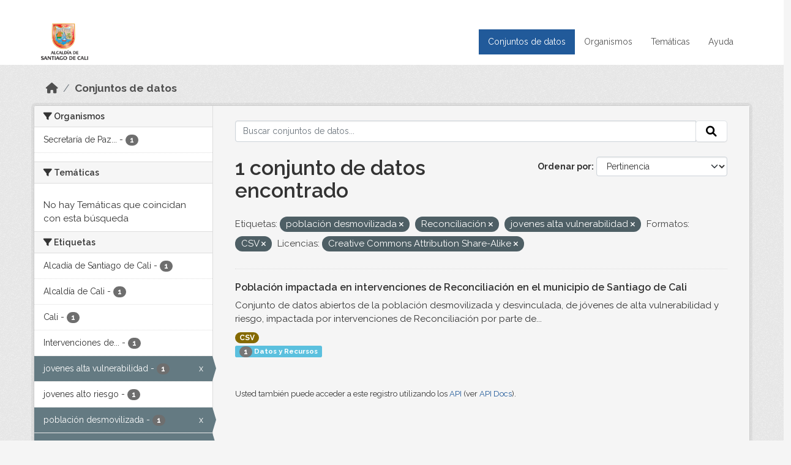

--- FILE ---
content_type: text/html; charset=utf-8
request_url: https://datos.cali.gov.co/dataset?tags=poblaci%C3%B3n+desmovilizada&tags=Reconciliaci%C3%B3n&res_format=CSV&license_id=cc-by-sa&tags=jovenes+alta+vulnerabilidad
body_size: 38073
content:
<!DOCTYPE html>
<!--[if IE 9]> <html lang="es" class="ie9"> <![endif]-->
<!--[if gt IE 8]><!--> <html lang="es"  > <!--<![endif]-->
  <head>
    <meta charset="utf-8" />
      <meta name="csrf_field_name" content="_csrf_token" />
      <meta name="_csrf_token" content="ImM3MmMxYjFlOTUyNzQzMzNhMGMyMjA5ZDE3MGYyNmU2N2E1N2Q1NWYi.aXB87g.Kn3YYN1CMbuNFvs2jn8IEaQkRsM" />

      <meta name="generator" content="ckan 2.10.4" />
      <meta name="viewport" content="width=device-width, initial-scale=1.0">
    <title>Conjunto de datos - Datos Abiertos Cali</title>

    
    
    <link rel="shortcut icon" href="/img/favicon.ico" />
    
    
        <!-- Google tag (gtag.js) -->
<script async src="https://www.googletagmanager.com/gtag/js?id=G-2GPXESL37B"></script>
<script>
 window.dataLayer = window.dataLayer || [];
 function gtag(){dataLayer.push(arguments);}

 gtag('set', 'linker', );
 gtag('js', new Date());

 gtag('config', 'G-2GPXESL37B', {
     anonymize_ip: true,
     linker: {
         domains: []
     }
 });
</script>
    

  
  
      
      
      
    
  
  

  


    
      
      
    

    
    <link href="/webassets/base/1c87a999_main.css" rel="stylesheet"/>
<link href="/webassets/webassets-external/57f7216b780409588d6765cfa4db3c8a_custom.css" rel="stylesheet"/>
<link href="/css/rating.css" rel="stylesheet"/>
<link href="/webassets/ckanext-activity/6ac15be0_activity.css" rel="stylesheet"/>
    
  </head>

  
  <body data-site-root="https://datos.cali.gov.co/" data-locale-root="https://datos.cali.gov.co/" >

    
    <div class="visually-hidden-focusable"><a href="#content">Skip to main content</a></div>
  

  
    

<header class="account-masthead">
  <div class="container">
    
    
    
  </div>
</header>

<header class="navbar navbar-expand-lg navbar-static-top masthead">
    
  <div class="container">
    <div class="row row-cols-md-2 w-100">
      <hgroup class="header-image navbar-left col">
        
        <a class="logo" href="/">
        <!--
          <img class="image-header" src="/img/lema-alcaldia-cali.png" alt="Datos Abiertos - Alcaldía de Santiago de Cali"
              title="Alcaldía de Santiago de Cali">
        -->
          <img class="image-header" src="/img/logo-alcaldia-cali.png" alt="Datos Abiertos - Alcaldía de Santiago de Cali"
              title="Alcaldía de Santiago de Cali">
          <span class="title-header sr-only">Datos Abiertos</span>
        </a>
        
      </hgroup>
      <di class="col text-end">
        <button class="navbar-toggler" type="button" data-bs-toggle="collapse" data-bs-target="#navbarSupportedContent" aria-controls="navbarSupportedContent" aria-expanded="false" aria-label="Toggle navigation">
          <span class="navbar-toggler-icon"></span>
        </button>
      </div>
      <!-- <div class="navbar-right">
        <button data-target="#main-navigation-toggle" data-toggle="collapse" class="navbar-toggle collapsed"
                type="button">
          <span class="fa fa-bars"></span>
        </button>
      </div> -->

      <div class="collapse navbar-collapse col justify-content-end" id="main-navigation-toggle">
        
        <nav class="section navigation">
          <ul class="navbar-nav me-auto mb-2 mb-lg-0">
            
            <li class="active"><a href="/dataset/">Conjuntos de datos</a></li><li><a href="/organization/">Organismos</a></li><li><a href="/group/">Temáticas</a></li><li><a href="/pages/ayuda">Ayuda</a></li>
            
          </ul>
        </nav>
         
        
        
      </div>
    </div>
  </div>
</header>

  
    <div class="main">
      <div id="content" class="container">
        
          
            <div class="flash-messages">
              
                
              
            </div>
          

          
            <div class="toolbar" role="navigation" aria-label="Miga de pan">
              
                
                  <ol class="breadcrumb">
                    
<li class="home"><a href="/" aria-label="Inicio"><i class="fa fa-home"></i><span> Inicio</span></a></li>
                    
  <li class="active"><a href="/dataset/">Conjuntos de datos</a></li>

                  </ol>
                
              
            </div>
          

          <div class="row wrapper">
            
            
            

            
              <aside class="secondary col-md-3">
                
                
  <div class="filters">
    <div>
      
        

    
    
	
	    
		<section class="module module-narrow module-shallow">
		    
			<h2 class="module-heading">
			    <i class="fa fa-filter"></i>
			    Organismos
			</h2>
		    
		    
			
			    
				<nav aria-label="Organismos">
				    <ul class="list-unstyled nav nav-simple nav-facet">
					
					    
					    
					    
					    
					    <li class="nav-item ">
						<a href="/dataset/?tags=poblaci%C3%B3n+desmovilizada&amp;tags=Reconciliaci%C3%B3n&amp;tags=jovenes+alta+vulnerabilidad&amp;res_format=CSV&amp;license_id=cc-by-sa&amp;organization=secretaria-de-paz-y-cultura-ciudadana" title="Secretaría de Paz y Cultura ciudadana">
						    <span class="item-label">Secretaría de Paz...</span>
						    <span class="hidden separator"> - </span>
						    <span class="item-count badge">1</span>
							
						</a>
					    </li>
					
				    </ul>
				</nav>

				<p class="module-footer">
				    
					
				    
				</p>
			    
			
		    
		</section>
	    
	
    

      
        

    
    
	
	    
		<section class="module module-narrow module-shallow">
		    
			<h2 class="module-heading">
			    <i class="fa fa-filter"></i>
			    Temáticas
			</h2>
		    
		    
			
			    
				<p class="module-content empty">No hay Temáticas que coincidan con esta búsqueda</p>
			    
			
		    
		</section>
	    
	
    

      
        

    
    
	
	    
		<section class="module module-narrow module-shallow">
		    
			<h2 class="module-heading">
			    <i class="fa fa-filter"></i>
			    Etiquetas
			</h2>
		    
		    
			
			    
				<nav aria-label="Etiquetas">
				    <ul class="list-unstyled nav nav-simple nav-facet">
					
					    
					    
					    
					    
					    <li class="nav-item ">
						<a href="/dataset/?tags=poblaci%C3%B3n+desmovilizada&amp;tags=Reconciliaci%C3%B3n&amp;tags=jovenes+alta+vulnerabilidad&amp;res_format=CSV&amp;license_id=cc-by-sa&amp;tags=Alcad%C3%ADa+de+Santiago+de+Cali" title="">
						    <span class="item-label">Alcadía de Santiago de Cali</span>
						    <span class="hidden separator"> - </span>
						    <span class="item-count badge">1</span>
							
						</a>
					    </li>
					
					    
					    
					    
					    
					    <li class="nav-item ">
						<a href="/dataset/?tags=poblaci%C3%B3n+desmovilizada&amp;tags=Reconciliaci%C3%B3n&amp;tags=jovenes+alta+vulnerabilidad&amp;res_format=CSV&amp;license_id=cc-by-sa&amp;tags=Alcald%C3%ADa+de+Cali" title="">
						    <span class="item-label">Alcaldía de Cali</span>
						    <span class="hidden separator"> - </span>
						    <span class="item-count badge">1</span>
							
						</a>
					    </li>
					
					    
					    
					    
					    
					    <li class="nav-item ">
						<a href="/dataset/?tags=poblaci%C3%B3n+desmovilizada&amp;tags=Reconciliaci%C3%B3n&amp;tags=jovenes+alta+vulnerabilidad&amp;res_format=CSV&amp;license_id=cc-by-sa&amp;tags=Cali" title="">
						    <span class="item-label">Cali</span>
						    <span class="hidden separator"> - </span>
						    <span class="item-count badge">1</span>
							
						</a>
					    </li>
					
					    
					    
					    
					    
					    <li class="nav-item ">
						<a href="/dataset/?tags=poblaci%C3%B3n+desmovilizada&amp;tags=Reconciliaci%C3%B3n&amp;tags=jovenes+alta+vulnerabilidad&amp;res_format=CSV&amp;license_id=cc-by-sa&amp;tags=Intervenciones+de+reconciliaci%C3%B3n" title="Intervenciones de reconciliación">
						    <span class="item-label">Intervenciones de...</span>
						    <span class="hidden separator"> - </span>
						    <span class="item-count badge">1</span>
							
						</a>
					    </li>
					
					    
					    
					    
					    
					    <li class="nav-item  active">
						<a href="/dataset/?tags=poblaci%C3%B3n+desmovilizada&amp;tags=Reconciliaci%C3%B3n&amp;res_format=CSV&amp;license_id=cc-by-sa" title="">
						    <span class="item-label">jovenes alta vulnerabilidad</span>
						    <span class="hidden separator"> - </span>
						    <span class="item-count badge">1</span>
							<span class="facet-close">x</span>
						</a>
					    </li>
					
					    
					    
					    
					    
					    <li class="nav-item ">
						<a href="/dataset/?tags=poblaci%C3%B3n+desmovilizada&amp;tags=Reconciliaci%C3%B3n&amp;tags=jovenes+alta+vulnerabilidad&amp;res_format=CSV&amp;license_id=cc-by-sa&amp;tags=jovenes+alto+riesgo" title="">
						    <span class="item-label">jovenes alto riesgo</span>
						    <span class="hidden separator"> - </span>
						    <span class="item-count badge">1</span>
							
						</a>
					    </li>
					
					    
					    
					    
					    
					    <li class="nav-item  active">
						<a href="/dataset/?tags=Reconciliaci%C3%B3n&amp;tags=jovenes+alta+vulnerabilidad&amp;res_format=CSV&amp;license_id=cc-by-sa" title="">
						    <span class="item-label">población desmovilizada</span>
						    <span class="hidden separator"> - </span>
						    <span class="item-count badge">1</span>
							<span class="facet-close">x</span>
						</a>
					    </li>
					
					    
					    
					    
					    
					    <li class="nav-item  active">
						<a href="/dataset/?tags=poblaci%C3%B3n+desmovilizada&amp;tags=jovenes+alta+vulnerabilidad&amp;res_format=CSV&amp;license_id=cc-by-sa" title="">
						    <span class="item-label">Reconciliación</span>
						    <span class="hidden separator"> - </span>
						    <span class="item-count badge">1</span>
							<span class="facet-close">x</span>
						</a>
					    </li>
					
					    
					    
					    
					    
					    <li class="nav-item ">
						<a href="/dataset/?tags=poblaci%C3%B3n+desmovilizada&amp;tags=Reconciliaci%C3%B3n&amp;tags=jovenes+alta+vulnerabilidad&amp;res_format=CSV&amp;license_id=cc-by-sa&amp;tags=reconciliaci%C3%B3n+Cali" title="">
						    <span class="item-label">reconciliación Cali</span>
						    <span class="hidden separator"> - </span>
						    <span class="item-count badge">1</span>
							
						</a>
					    </li>
					
				    </ul>
				</nav>

				<p class="module-footer">
				    
					
				    
				</p>
			    
			
		    
		</section>
	    
	
    

      
        

    
    
	
	    
		<section class="module module-narrow module-shallow">
		    
			<h2 class="module-heading">
			    <i class="fa fa-filter"></i>
			    Formatos
			</h2>
		    
		    
			
			    
				<nav aria-label="Formatos">
				    <ul class="list-unstyled nav nav-simple nav-facet">
					
					    
					    
					    
					    
					    <li class="nav-item  active">
						<a href="/dataset/?tags=poblaci%C3%B3n+desmovilizada&amp;tags=Reconciliaci%C3%B3n&amp;tags=jovenes+alta+vulnerabilidad&amp;license_id=cc-by-sa" title="">
						    <span class="item-label">CSV</span>
						    <span class="hidden separator"> - </span>
						    <span class="item-count badge">1</span>
							<span class="facet-close">x</span>
						</a>
					    </li>
					
				    </ul>
				</nav>

				<p class="module-footer">
				    
					
				    
				</p>
			    
			
		    
		</section>
	    
	
    

      
        

    
    
	
	    
		<section class="module module-narrow module-shallow">
		    
			<h2 class="module-heading">
			    <i class="fa fa-filter"></i>
			    Licencias
			</h2>
		    
		    
			
			    
				<nav aria-label="Licencias">
				    <ul class="list-unstyled nav nav-simple nav-facet">
					
					    
					    
					    
					    
					    <li class="nav-item  active">
						<a href="/dataset/?tags=poblaci%C3%B3n+desmovilizada&amp;tags=Reconciliaci%C3%B3n&amp;tags=jovenes+alta+vulnerabilidad&amp;res_format=CSV" title="Creative Commons Attribution Share-Alike">
						    <span class="item-label">Creative Commons...</span>
						    <span class="hidden separator"> - </span>
						    <span class="item-count badge">1</span>
							<span class="facet-close">x</span>
						</a>
					    </li>
					
				    </ul>
				</nav>

				<p class="module-footer">
				    
					
				    
				</p>
			    
			
		    
		</section>
	    
	
    

      
    </div>
    <a class="close no-text hide-filters"><i class="fa fa-times-circle"></i><span class="text">close</span></a>
  </div>

              </aside>
            

            
              <div class="primary col-md-9 col-xs-12" role="main">
                
                
  <section class="module">
    <div class="module-content">
      
        
      
      
    
    
    







<form id="dataset-search-form" class="search-form" method="get" data-module="select-switch">

  
    <div class="input-group search-input-group">
      <input aria-label="Buscar conjuntos de datos..." id="field-giant-search" type="text" class="form-control input-lg" name="q" value="" autocomplete="off" placeholder="Buscar conjuntos de datos...">
      
      <span class="input-group-btn">
        <button class="btn btn-default btn-lg" type="submit" value="search" aria-label="Enviar">
          <i class="fa fa-search"></i>
        </button>
      </span>
      
    </div>
  

  
    <span>






<input type="hidden" name="tags" value="población desmovilizada" />





<input type="hidden" name="tags" value="Reconciliación" />





<input type="hidden" name="tags" value="jovenes alta vulnerabilidad" />





<input type="hidden" name="res_format" value="CSV" />





<input type="hidden" name="license_id" value="cc-by-sa" />



</span>
  

  
    
      <div class="form-group control-order-by">
        <label for="field-order-by">Ordenar por</label>
        <select id="field-order-by" name="sort" class="form-control form-select">
          
            
              <option value="score desc, metadata_modified desc" selected="selected">Pertinencia</option>
            
          
            
              <option value="title_string asc">Nombre Ascendente</option>
            
          
            
              <option value="title_string desc">Nombre Descendente</option>
            
          
            
          
            
          
            
              <option value="metadata_modified desc">Última modificación</option>
            
          
            
          
        </select>
        
        <button class="btn btn-default js-hide" type="submit">Ir</button>
        
      </div>
    
  

  
    
      <h1>

  
  
  
  

1 conjunto de datos encontrado</h1>
    
  

  
    
      <p class="filter-list">
        
          
          <span class="facet">Etiquetas:</span>
          
            <span class="filtered pill">población desmovilizada
              <a href="/dataset/?tags=Reconciliaci%C3%B3n&amp;tags=jovenes+alta+vulnerabilidad&amp;res_format=CSV&amp;license_id=cc-by-sa" class="remove" title="Quitar"><i class="fa fa-times"></i></a>
            </span>
          
            <span class="filtered pill">Reconciliación
              <a href="/dataset/?tags=poblaci%C3%B3n+desmovilizada&amp;tags=jovenes+alta+vulnerabilidad&amp;res_format=CSV&amp;license_id=cc-by-sa" class="remove" title="Quitar"><i class="fa fa-times"></i></a>
            </span>
          
            <span class="filtered pill">jovenes alta vulnerabilidad
              <a href="/dataset/?tags=poblaci%C3%B3n+desmovilizada&amp;tags=Reconciliaci%C3%B3n&amp;res_format=CSV&amp;license_id=cc-by-sa" class="remove" title="Quitar"><i class="fa fa-times"></i></a>
            </span>
          
        
          
          <span class="facet">Formatos:</span>
          
            <span class="filtered pill">CSV
              <a href="/dataset/?tags=poblaci%C3%B3n+desmovilizada&amp;tags=Reconciliaci%C3%B3n&amp;tags=jovenes+alta+vulnerabilidad&amp;license_id=cc-by-sa" class="remove" title="Quitar"><i class="fa fa-times"></i></a>
            </span>
          
        
          
          <span class="facet">Licencias:</span>
          
            <span class="filtered pill">Creative Commons Attribution Share-Alike
              <a href="/dataset/?tags=poblaci%C3%B3n+desmovilizada&amp;tags=Reconciliaci%C3%B3n&amp;tags=jovenes+alta+vulnerabilidad&amp;res_format=CSV" class="remove" title="Quitar"><i class="fa fa-times"></i></a>
            </span>
          
        
      </p>
      <a class="show-filters btn btn-default">Filtrar Resultados</a>
    
  

</form>





      
        

  
    <ul class="dataset-list list-unstyled">
    	
	      
	        






  <li class="dataset-item">
    

      <div class="dataset-content">
        
          <h2 class="dataset-heading">
            
              
            
            
<a href="/dataset/poblacion-impactada-en-intervenciones-de-reconciliacion" title="Población impactada en intervenciones de Reconciliación en el municipio de Santiago de Cali">
  Población impactada en intervenciones de Reconciliación en el municipio de Santiago de Cali
</a>

            
              
              
            
          </h2>
        
        
          
            <div>Conjunto de datos abiertos de la población desmovilizada y desvinculada, de jóvenes de alta vulnerabilidad y riesgo, impactada por intervenciones de Reconciliación por parte de...</div>
          
        
      </div>
      
        
          
            <ul class="dataset-resources list-unstyled">
              
                
                <li>
                  <a href="/dataset/poblacion-impactada-en-intervenciones-de-reconciliacion" class="badge badge-default" data-format="csv">CSV</a>
                </li>
                
              
            </ul>
          
        
      
    
<div class="label label-info">
  <span class="item-count badge">1</span> Datos y Recursos
</div>

  </li>

	      
	    
    </ul>
  

      
    </div>

    
      
    
  </section>

  
    <section class="module">
      <div class="module-content">
        
          <small>
            
            
            
          Usted también puede acceder a este registro utilizando los <a href="/api/3">API</a> (ver <a href="http://docs.ckan.org/en/2.10/api/">API Docs</a>).
          </small>
        
      </div>
    </section>
  

              </div>
            
          </div>
        
      </div>
    </div>
  
    <footer class="site-footer">
  <div class="container">
    <div class="row">
      <div class="contact col-md-12 wow fadeInUp animated">
        <h2 class="title-section">Contáctenos</h2>
        <div class="row">
          <div class="info-container col-md-6">
            <div class="info place">
              <span>Dirección:</span> Centro Administrativo Municipal (CAM) Avenida 2 Norte #10 - 70. Cali - Valle del
              Cauca - Colombia.
            </div>
            <div class="info clock">
              <span>Horario atención:</span> lunes a viernes de 8 am a 12 pm y de 2 pm a 5 pm.
            </div>
            <div class="info clock">
              <a href="http://www.cali.gov.co/publicaciones/43/oficina_de_atencin_al_ciudadano/"> Atención al
                ciudadano </a>
            </div>
            <div class="info directory">
              <a href="http://www.cali.gov.co/directorio/">Directorio dependencias</a>
            </div>
          </div>
          <div class="info-container col-md-6 wow fadeInUp animated">
            <div class="info phone">
              <span>Linea Nacional:</span> 01 8000 222 195
            </div>
            <div class="info phone">
              <span>Lineas Locales:</span> 195 - (57+2) 887 9020
            </div>
            <div class="info email">
              <span>Email:</span> <a href="mailto:contactenos@cali.gov.co" title="Alcaldía de Santiago de Cali">contactenos@cali.gov.co</a>
            </div>
            <div class="info email">
              <span>Notificaciones Judiciales:</span> <a href="mailto:notificacionesjudiciales@cali.gov.co"
                                                        title="Alcaldía de Santiago de Cali">notificacionesjudiciales@cali.gov.co</a>
            </div>
          </div>
        </div> <!-- FIN ROW -->
      </div>
    </div> <!-- FIN ROW -->
  </div>

  <div class="copyright">
    <div class="container">
      
      <div class="row">
        <div class="col-md-8 footer-links">
          
          <ul class="list-unstyled">
            
            <li><a href="/about">Acerca de Datos Abiertos Cali</a>
            </li>
            
          </ul>
          <ul class="list-unstyled">
            
            
            <li><a href="http://docs.ckan.org/en/2.10/api/">API CKAN</a></li>
            <li><a href="http://www.ckan.org/">CKAN Association</a></li>
            <li><a href="http://www.opendefinition.org/okd/"><img
                src="/base/images/od_80x15_blue.png" alt="Open Data"></a></li>
            
          </ul>
          
        </div>
        <div class="col-md-4 attribution">
          
          <p><strong>Gestionado con </strong> <a class="hide-text ckan-footer-logo" href="http://ckan.org">CKAN</a>
          <!-- <a class="hide-text nexura-footer-logo" href="http://www.nexura.com/" title="Nexura Internacional">Nexura</a> -->
          </p>
          
          
          
<form class="lang-select" action="/util/redirect" data-module="select-switch" method="POST">
  
<input type="hidden" name="_csrf_token" value="ImM3MmMxYjFlOTUyNzQzMzNhMGMyMjA5ZDE3MGYyNmU2N2E1N2Q1NWYi.aXB87g.Kn3YYN1CMbuNFvs2jn8IEaQkRsM"/> 
  <div class="form-group">
    <label for="field-lang-select">Idioma</label>
    <select id="field-lang-select" name="url" data-module="autocomplete" data-module-dropdown-class="lang-dropdown" data-module-container-class="lang-container">
      
        <option value="/es/dataset?tags=poblaci%C3%B3n+desmovilizada&amp;tags=Reconciliaci%C3%B3n&amp;res_format=CSV&amp;license_id=cc-by-sa&amp;tags=jovenes+alta+vulnerabilidad" selected="selected">
          español
        </option>
      
        <option value="/en/dataset?tags=poblaci%C3%B3n+desmovilizada&amp;tags=Reconciliaci%C3%B3n&amp;res_format=CSV&amp;license_id=cc-by-sa&amp;tags=jovenes+alta+vulnerabilidad" >
          English
        </option>
      
        <option value="/pt_BR/dataset?tags=poblaci%C3%B3n+desmovilizada&amp;tags=Reconciliaci%C3%B3n&amp;res_format=CSV&amp;license_id=cc-by-sa&amp;tags=jovenes+alta+vulnerabilidad" >
          português (Brasil)
        </option>
      
        <option value="/ja/dataset?tags=poblaci%C3%B3n+desmovilizada&amp;tags=Reconciliaci%C3%B3n&amp;res_format=CSV&amp;license_id=cc-by-sa&amp;tags=jovenes+alta+vulnerabilidad" >
          日本語
        </option>
      
        <option value="/it/dataset?tags=poblaci%C3%B3n+desmovilizada&amp;tags=Reconciliaci%C3%B3n&amp;res_format=CSV&amp;license_id=cc-by-sa&amp;tags=jovenes+alta+vulnerabilidad" >
          italiano
        </option>
      
        <option value="/cs_CZ/dataset?tags=poblaci%C3%B3n+desmovilizada&amp;tags=Reconciliaci%C3%B3n&amp;res_format=CSV&amp;license_id=cc-by-sa&amp;tags=jovenes+alta+vulnerabilidad" >
          čeština (Česko)
        </option>
      
        <option value="/ca/dataset?tags=poblaci%C3%B3n+desmovilizada&amp;tags=Reconciliaci%C3%B3n&amp;res_format=CSV&amp;license_id=cc-by-sa&amp;tags=jovenes+alta+vulnerabilidad" >
          català
        </option>
      
        <option value="/fr/dataset?tags=poblaci%C3%B3n+desmovilizada&amp;tags=Reconciliaci%C3%B3n&amp;res_format=CSV&amp;license_id=cc-by-sa&amp;tags=jovenes+alta+vulnerabilidad" >
          français
        </option>
      
        <option value="/el/dataset?tags=poblaci%C3%B3n+desmovilizada&amp;tags=Reconciliaci%C3%B3n&amp;res_format=CSV&amp;license_id=cc-by-sa&amp;tags=jovenes+alta+vulnerabilidad" >
          Ελληνικά
        </option>
      
        <option value="/sv/dataset?tags=poblaci%C3%B3n+desmovilizada&amp;tags=Reconciliaci%C3%B3n&amp;res_format=CSV&amp;license_id=cc-by-sa&amp;tags=jovenes+alta+vulnerabilidad" >
          svenska
        </option>
      
        <option value="/sr/dataset?tags=poblaci%C3%B3n+desmovilizada&amp;tags=Reconciliaci%C3%B3n&amp;res_format=CSV&amp;license_id=cc-by-sa&amp;tags=jovenes+alta+vulnerabilidad" >
          српски
        </option>
      
        <option value="/no/dataset?tags=poblaci%C3%B3n+desmovilizada&amp;tags=Reconciliaci%C3%B3n&amp;res_format=CSV&amp;license_id=cc-by-sa&amp;tags=jovenes+alta+vulnerabilidad" >
          norsk
        </option>
      
        <option value="/sk/dataset?tags=poblaci%C3%B3n+desmovilizada&amp;tags=Reconciliaci%C3%B3n&amp;res_format=CSV&amp;license_id=cc-by-sa&amp;tags=jovenes+alta+vulnerabilidad" >
          slovenčina
        </option>
      
        <option value="/fi/dataset?tags=poblaci%C3%B3n+desmovilizada&amp;tags=Reconciliaci%C3%B3n&amp;res_format=CSV&amp;license_id=cc-by-sa&amp;tags=jovenes+alta+vulnerabilidad" >
          suomi
        </option>
      
        <option value="/ru/dataset?tags=poblaci%C3%B3n+desmovilizada&amp;tags=Reconciliaci%C3%B3n&amp;res_format=CSV&amp;license_id=cc-by-sa&amp;tags=jovenes+alta+vulnerabilidad" >
          русский
        </option>
      
        <option value="/de/dataset?tags=poblaci%C3%B3n+desmovilizada&amp;tags=Reconciliaci%C3%B3n&amp;res_format=CSV&amp;license_id=cc-by-sa&amp;tags=jovenes+alta+vulnerabilidad" >
          Deutsch
        </option>
      
        <option value="/pl/dataset?tags=poblaci%C3%B3n+desmovilizada&amp;tags=Reconciliaci%C3%B3n&amp;res_format=CSV&amp;license_id=cc-by-sa&amp;tags=jovenes+alta+vulnerabilidad" >
          polski
        </option>
      
        <option value="/nl/dataset?tags=poblaci%C3%B3n+desmovilizada&amp;tags=Reconciliaci%C3%B3n&amp;res_format=CSV&amp;license_id=cc-by-sa&amp;tags=jovenes+alta+vulnerabilidad" >
          Nederlands
        </option>
      
        <option value="/bg/dataset?tags=poblaci%C3%B3n+desmovilizada&amp;tags=Reconciliaci%C3%B3n&amp;res_format=CSV&amp;license_id=cc-by-sa&amp;tags=jovenes+alta+vulnerabilidad" >
          български
        </option>
      
        <option value="/ko_KR/dataset?tags=poblaci%C3%B3n+desmovilizada&amp;tags=Reconciliaci%C3%B3n&amp;res_format=CSV&amp;license_id=cc-by-sa&amp;tags=jovenes+alta+vulnerabilidad" >
          한국어 (대한민국)
        </option>
      
        <option value="/hu/dataset?tags=poblaci%C3%B3n+desmovilizada&amp;tags=Reconciliaci%C3%B3n&amp;res_format=CSV&amp;license_id=cc-by-sa&amp;tags=jovenes+alta+vulnerabilidad" >
          magyar
        </option>
      
        <option value="/sl/dataset?tags=poblaci%C3%B3n+desmovilizada&amp;tags=Reconciliaci%C3%B3n&amp;res_format=CSV&amp;license_id=cc-by-sa&amp;tags=jovenes+alta+vulnerabilidad" >
          slovenščina
        </option>
      
        <option value="/lv/dataset?tags=poblaci%C3%B3n+desmovilizada&amp;tags=Reconciliaci%C3%B3n&amp;res_format=CSV&amp;license_id=cc-by-sa&amp;tags=jovenes+alta+vulnerabilidad" >
          latviešu
        </option>
      
        <option value="/id/dataset?tags=poblaci%C3%B3n+desmovilizada&amp;tags=Reconciliaci%C3%B3n&amp;res_format=CSV&amp;license_id=cc-by-sa&amp;tags=jovenes+alta+vulnerabilidad" >
          Indonesia
        </option>
      
        <option value="/ro/dataset?tags=poblaci%C3%B3n+desmovilizada&amp;tags=Reconciliaci%C3%B3n&amp;res_format=CSV&amp;license_id=cc-by-sa&amp;tags=jovenes+alta+vulnerabilidad" >
          română
        </option>
      
        <option value="/lt/dataset?tags=poblaci%C3%B3n+desmovilizada&amp;tags=Reconciliaci%C3%B3n&amp;res_format=CSV&amp;license_id=cc-by-sa&amp;tags=jovenes+alta+vulnerabilidad" >
          lietuvių
        </option>
      
        <option value="/bs/dataset?tags=poblaci%C3%B3n+desmovilizada&amp;tags=Reconciliaci%C3%B3n&amp;res_format=CSV&amp;license_id=cc-by-sa&amp;tags=jovenes+alta+vulnerabilidad" >
          bosanski
        </option>
      
        <option value="/hr/dataset?tags=poblaci%C3%B3n+desmovilizada&amp;tags=Reconciliaci%C3%B3n&amp;res_format=CSV&amp;license_id=cc-by-sa&amp;tags=jovenes+alta+vulnerabilidad" >
          hrvatski
        </option>
      
        <option value="/gl/dataset?tags=poblaci%C3%B3n+desmovilizada&amp;tags=Reconciliaci%C3%B3n&amp;res_format=CSV&amp;license_id=cc-by-sa&amp;tags=jovenes+alta+vulnerabilidad" >
          galego
        </option>
      
        <option value="/tl/dataset?tags=poblaci%C3%B3n+desmovilizada&amp;tags=Reconciliaci%C3%B3n&amp;res_format=CSV&amp;license_id=cc-by-sa&amp;tags=jovenes+alta+vulnerabilidad" >
          Filipino (Pilipinas)
        </option>
      
        <option value="/is/dataset?tags=poblaci%C3%B3n+desmovilizada&amp;tags=Reconciliaci%C3%B3n&amp;res_format=CSV&amp;license_id=cc-by-sa&amp;tags=jovenes+alta+vulnerabilidad" >
          íslenska
        </option>
      
        <option value="/zh_Hans_CN/dataset?tags=poblaci%C3%B3n+desmovilizada&amp;tags=Reconciliaci%C3%B3n&amp;res_format=CSV&amp;license_id=cc-by-sa&amp;tags=jovenes+alta+vulnerabilidad" >
          中文 (简体, 中国)
        </option>
      
        <option value="/he/dataset?tags=poblaci%C3%B3n+desmovilizada&amp;tags=Reconciliaci%C3%B3n&amp;res_format=CSV&amp;license_id=cc-by-sa&amp;tags=jovenes+alta+vulnerabilidad" >
          עברית
        </option>
      
        <option value="/th/dataset?tags=poblaci%C3%B3n+desmovilizada&amp;tags=Reconciliaci%C3%B3n&amp;res_format=CSV&amp;license_id=cc-by-sa&amp;tags=jovenes+alta+vulnerabilidad" >
          ไทย
        </option>
      
        <option value="/en_AU/dataset?tags=poblaci%C3%B3n+desmovilizada&amp;tags=Reconciliaci%C3%B3n&amp;res_format=CSV&amp;license_id=cc-by-sa&amp;tags=jovenes+alta+vulnerabilidad" >
          English (Australia)
        </option>
      
        <option value="/es_AR/dataset?tags=poblaci%C3%B3n+desmovilizada&amp;tags=Reconciliaci%C3%B3n&amp;res_format=CSV&amp;license_id=cc-by-sa&amp;tags=jovenes+alta+vulnerabilidad" >
          español (Argentina)
        </option>
      
        <option value="/mn_MN/dataset?tags=poblaci%C3%B3n+desmovilizada&amp;tags=Reconciliaci%C3%B3n&amp;res_format=CSV&amp;license_id=cc-by-sa&amp;tags=jovenes+alta+vulnerabilidad" >
          монгол (Монгол)
        </option>
      
        <option value="/da_DK/dataset?tags=poblaci%C3%B3n+desmovilizada&amp;tags=Reconciliaci%C3%B3n&amp;res_format=CSV&amp;license_id=cc-by-sa&amp;tags=jovenes+alta+vulnerabilidad" >
          dansk (Danmark)
        </option>
      
        <option value="/en_GB/dataset?tags=poblaci%C3%B3n+desmovilizada&amp;tags=Reconciliaci%C3%B3n&amp;res_format=CSV&amp;license_id=cc-by-sa&amp;tags=jovenes+alta+vulnerabilidad" >
          English (United Kingdom)
        </option>
      
        <option value="/nb_NO/dataset?tags=poblaci%C3%B3n+desmovilizada&amp;tags=Reconciliaci%C3%B3n&amp;res_format=CSV&amp;license_id=cc-by-sa&amp;tags=jovenes+alta+vulnerabilidad" >
          norsk bokmål (Norge)
        </option>
      
        <option value="/am/dataset?tags=poblaci%C3%B3n+desmovilizada&amp;tags=Reconciliaci%C3%B3n&amp;res_format=CSV&amp;license_id=cc-by-sa&amp;tags=jovenes+alta+vulnerabilidad" >
          አማርኛ
        </option>
      
        <option value="/pt_PT/dataset?tags=poblaci%C3%B3n+desmovilizada&amp;tags=Reconciliaci%C3%B3n&amp;res_format=CSV&amp;license_id=cc-by-sa&amp;tags=jovenes+alta+vulnerabilidad" >
          português (Portugal)
        </option>
      
        <option value="/mk/dataset?tags=poblaci%C3%B3n+desmovilizada&amp;tags=Reconciliaci%C3%B3n&amp;res_format=CSV&amp;license_id=cc-by-sa&amp;tags=jovenes+alta+vulnerabilidad" >
          македонски
        </option>
      
        <option value="/my_MM/dataset?tags=poblaci%C3%B3n+desmovilizada&amp;tags=Reconciliaci%C3%B3n&amp;res_format=CSV&amp;license_id=cc-by-sa&amp;tags=jovenes+alta+vulnerabilidad" >
          မြန်မာ (မြန်မာ)
        </option>
      
        <option value="/sq/dataset?tags=poblaci%C3%B3n+desmovilizada&amp;tags=Reconciliaci%C3%B3n&amp;res_format=CSV&amp;license_id=cc-by-sa&amp;tags=jovenes+alta+vulnerabilidad" >
          shqip
        </option>
      
        <option value="/fa_IR/dataset?tags=poblaci%C3%B3n+desmovilizada&amp;tags=Reconciliaci%C3%B3n&amp;res_format=CSV&amp;license_id=cc-by-sa&amp;tags=jovenes+alta+vulnerabilidad" >
          فارسی (ایران)
        </option>
      
        <option value="/tr/dataset?tags=poblaci%C3%B3n+desmovilizada&amp;tags=Reconciliaci%C3%B3n&amp;res_format=CSV&amp;license_id=cc-by-sa&amp;tags=jovenes+alta+vulnerabilidad" >
          Türkçe
        </option>
      
        <option value="/sr_Latn/dataset?tags=poblaci%C3%B3n+desmovilizada&amp;tags=Reconciliaci%C3%B3n&amp;res_format=CSV&amp;license_id=cc-by-sa&amp;tags=jovenes+alta+vulnerabilidad" >
          srpski (latinica)
        </option>
      
        <option value="/uk/dataset?tags=poblaci%C3%B3n+desmovilizada&amp;tags=Reconciliaci%C3%B3n&amp;res_format=CSV&amp;license_id=cc-by-sa&amp;tags=jovenes+alta+vulnerabilidad" >
          українська
        </option>
      
        <option value="/km/dataset?tags=poblaci%C3%B3n+desmovilizada&amp;tags=Reconciliaci%C3%B3n&amp;res_format=CSV&amp;license_id=cc-by-sa&amp;tags=jovenes+alta+vulnerabilidad" >
          ខ្មែរ
        </option>
      
        <option value="/vi/dataset?tags=poblaci%C3%B3n+desmovilizada&amp;tags=Reconciliaci%C3%B3n&amp;res_format=CSV&amp;license_id=cc-by-sa&amp;tags=jovenes+alta+vulnerabilidad" >
          Tiếng Việt
        </option>
      
        <option value="/ar/dataset?tags=poblaci%C3%B3n+desmovilizada&amp;tags=Reconciliaci%C3%B3n&amp;res_format=CSV&amp;license_id=cc-by-sa&amp;tags=jovenes+alta+vulnerabilidad" >
          العربية
        </option>
      
        <option value="/ne/dataset?tags=poblaci%C3%B3n+desmovilizada&amp;tags=Reconciliaci%C3%B3n&amp;res_format=CSV&amp;license_id=cc-by-sa&amp;tags=jovenes+alta+vulnerabilidad" >
          नेपाली
        </option>
      
        <option value="/zh_Hant_TW/dataset?tags=poblaci%C3%B3n+desmovilizada&amp;tags=Reconciliaci%C3%B3n&amp;res_format=CSV&amp;license_id=cc-by-sa&amp;tags=jovenes+alta+vulnerabilidad" >
          中文 (繁體, 台灣)
        </option>
      
        <option value="/eu/dataset?tags=poblaci%C3%B3n+desmovilizada&amp;tags=Reconciliaci%C3%B3n&amp;res_format=CSV&amp;license_id=cc-by-sa&amp;tags=jovenes+alta+vulnerabilidad" >
          euskara
        </option>
      
        <option value="/uk_UA/dataset?tags=poblaci%C3%B3n+desmovilizada&amp;tags=Reconciliaci%C3%B3n&amp;res_format=CSV&amp;license_id=cc-by-sa&amp;tags=jovenes+alta+vulnerabilidad" >
          українська (Україна)
        </option>
      
    </select>
  </div>
  <button class="btn btn-default d-none " type="submit">Ir</button>
</form>


          
        </div>
      </div>
      
    </div>
  </div> <!-- FIN COPYRIGHT -->

</footer>


<link rel="stylesheet" href="https://calivirtual.net/chat/v22102021/vista/css/estilos_datos.css">
<script src="https://calivirtual.net/chat/v22102021/vista/js/function_datos.js"></script>    

<button class="boton-chat boton-chat-animated" id="boton-chat" onclick="chat_abrir()">
    <img src="https://calivirtual.net/chat/v22102021/vista/img/chat.png" alt="">
</button>

<div class="contenedor-chat" id="contenedor-chat">
    <div class="chat-head">
        <p>Bienvenido al servicio ChatBox de datos abiertos Cali</p>
        <button class="chat-boton-cerrar" onclick="chat_cerrar()">
            <i class="">&times;</i>
        </button>
    </div>

    <div class="chat-body-inicio" id="chat-body"></div>

    <div class="chat-mensaje" id=chat-mensaje>
        <div class="row">
            <div class="col-sm-12">
                <form action="javascript: chat_mensaje()">
                    <div class="form-group">
                        <div class="input-group">
                            <input type="text" class="form-control" name="chat-texto" id="chat-texto" onkeypress="return soloNumeros(event)" placeholder="Escriba aqui" autocomplete="off" required>
                            <div class="input-group-btn">
                                <button class="btn chat-btn-enviar" type="submit">
                                    <i class="glyphicon glyphicon-send"></i>
                                </button>
                            </div>
                        </div>
                    </div>
                </form>
            </div>
        </div>
    </div>
</div>

<div class="chat-ventana-multimedia" id="chat-ventana-multimedia">
    <img src="" alt="" id="chat-multimedia">
    <br><br>
    <button class="btn btn-danger" style="float: right" onclick="ocultar('chat-ventana-multimedia')">Cerrar</button>
</div>
  
  
  
  
  
  
    
    
    
        
        
        <div class="js-hide" data-module="google-analytics"
             data-module-googleanalytics_resource_prefix="/downloads/">
        </div>
    


  

      

    
    
    <link href="/webassets/vendor/d05bf0e7_fontawesome.css" rel="stylesheet"/>
<link href="/css/rating.css" rel="stylesheet"/>
<link href="/webassets/vendor/f3b8236b_select2.css" rel="stylesheet"/>
    <script src="/webassets/vendor/8c3c143a_jquery.js" type="text/javascript"></script>
<script src="/webassets/vendor/5027b870_vendor.js" type="text/javascript"></script>
<script src="/webassets/vendor/6d1ad7e6_bootstrap.js" type="text/javascript"></script>
<script src="/webassets/base/6fddaa3f_main.js" type="text/javascript"></script>
<script src="/webassets/base/0d750fad_ckan.js" type="text/javascript"></script>
<script src="/webassets/ckanext-googleanalytics/event_tracking.js?c4ef09be" type="text/javascript"></script>
<script src="/webassets/activity/0fdb5ee0_activity.js" type="text/javascript"></script>
  </body>
</html>